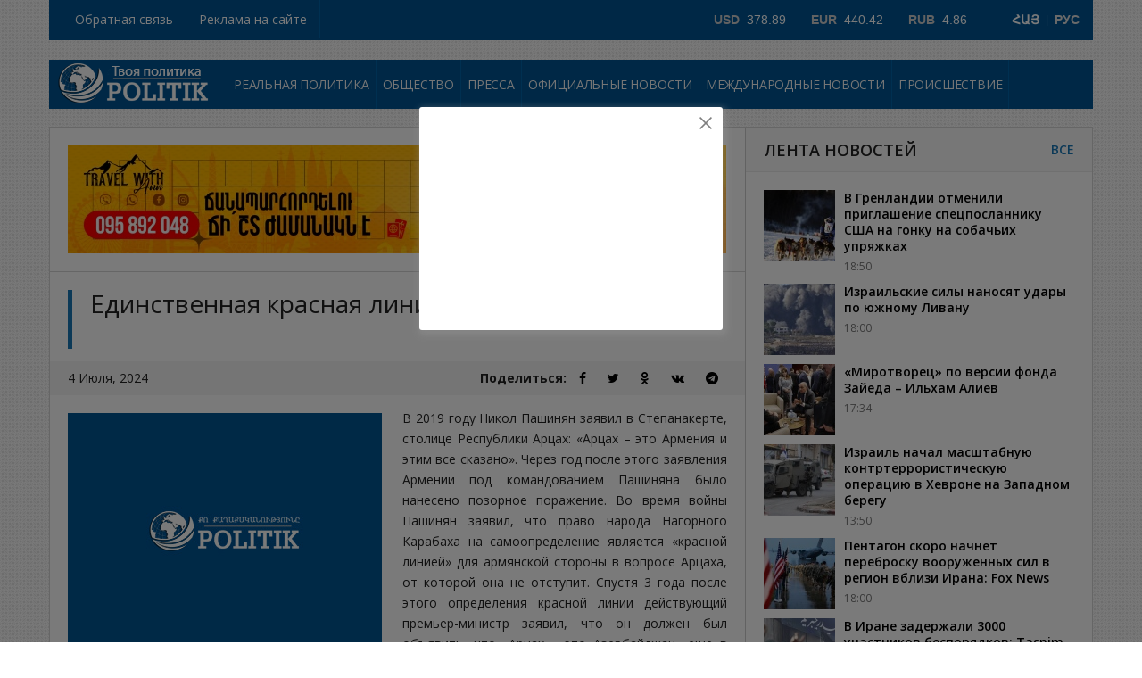

--- FILE ---
content_type: text/html; charset=UTF-8
request_url: https://politik.am/ru/edinstvennaya-krasnaya-liniya-pashinyana
body_size: 10651
content:
<!DOCTYPE html>
<!--[if lt IE 7]> <html class="no-js lt-ie9 lt-ie8 lt-ie7" lang="ru"> <![endif]-->
<!--[if IE 7]>    <html class="no-js lt-ie9 lt-ie8" lang="ru"> <![endif]-->
<!--[if IE 8]>    <html class="no-js lt-ie9" lang="ru"> <![endif]-->
<!--[if gt IE 8]><!--> <html class="no-js" lang="ru"> <!--<![endif]-->
<head>
  <meta charset="utf-8">
  <meta name="viewport" content="width=device-width">
  <title>Единственная красная линия Пашиняна</title>
  <meta http-equiv="X-UA-Compatible" content="IE=edge">
  <meta property="og:site_name" content="Politik.am">
  <meta property="og:title" content="Единственная красная линия Пашиняна | Politik.am">
  <meta property="og:url" content="https://politik.am/ru/edinstvennaya-krasnaya-liniya-pashinyana">
  <meta property="og:type" content="article">
<meta property="og:description" content="В 2019 году Никол Пашинян заявил в Степанакерте, столице Республики Арцах: «Арцах это Армения и этим все сказано». Через год после этого заявления Армении под командованием Пашиняна было нанесено позорное поражение. Во время войны Пашинян заявил, что...">
  <meta name="twitter:card" content="summary">
  <meta name="twitter:title" content="Единственная красная линия Пашиняна | Politik.am">
<meta name="twitter:description" content="В 2019 году Никол Пашинян заявил в Степанакерте, столице Республики Арцах: «Арцах это Армения и этим все сказано». Через год после этого заявления Армении под командованием Пашиняна было нанесено позорное поражение. Во время войны Пашинян заявил, что...">
<meta property="og:image" content="https://politik.am/imgs/posts/empty.jpg">
<meta property="og:image:width" content="600">
<meta property="og:image:height" content="400">
<meta name="twitter:image" content="https://politik.am/imgs/posts/empty.jpg">
<meta itemprop="image" content="https://politik.am/imgs/posts/empty.jpg">
<link rel="image_src" href="/imgs/posts/empty.jpg">
  <meta name="description" content="В 2019 году Никол Пашинян заявил в Степанакерте, столице Республики Арцах: «Арцах это Армения и этим все сказано». Через...">
  <meta name="keywords" content="">
  <meta name="generator" content="SMARTWEB.AM">
<meta name="robots" content="all">
  <link rel="icon" href="/imgs/page/favicon-196x196.png" sizes="196x196" type="image/png">
  <link rel="icon" href="/imgs/page/favicon-128x128.png" sizes="128x128" type="image/png">
  <link href="https://fonts.googleapis.com/css2?family=Open+Sans:ital,wght@0,300;0,400;0,600;0,700;1,300;1,400;1,600&display=swap" rel="stylesheet">
  <link rel="stylesheet" href="/styles/first.css?ver=2.2.8">
  <link rel="stylesheet" href="/styles/main.css?ver=2.2.8">
  <script src="/js/modernizr.foundation.js?ver=2.2.8"></script>
</head>
<body class="ru post">
<!-- Pushy Menu -->
<nav class="pushy pushy-left">
	<ul>
		<li><a href="/ru/category/realnaya-politika">Реальная политика</a></li>
		<li><a href="/ru/category/obschestvo">Общество</a></li>
		<li><a href="/ru/category/pressa">Пресса</a></li>
		<li><a href="/ru/category/ofitsialnye-novosti">Официальные новости</a></li>
		<li><a href="/ru/category/mezhdunarodnye-novosti">Международные новости</a></li>
		<li><a href="/ru/category/proisshestvie">Происшествие</a></li>
		<li><a href="/ru/category/tvoe-slovo">Твое слово</a></li>
		<li><a href="/ru/category/no-politik">No Politik</a></li>
		<li><a href="/ru/contacts">Обратная связь</a></li>
		<li><a href="/ru/page/1">Реклама на сайте</a></li>
	</ul>
</nav>

<div class="site-overlay"></div>
<div id="container">

<header>	   		
	<div class="row">
	    <div class="twelve columns">
	    	<nav class="topbar">
	    		<div class="six columns">
					<ul class="sf-menu" id="tobar">
		<li><a href="/ru/contacts">Обратная связь</a></li>
		<li><a href="/ru/page/1">Реклама на сайте</a></li>
					</ul>
				</div>
				<div class="six columns clearfix">
					<div class="langs">
						<a class="am" href="/am/pashinyani-miak-karmir-gitsy">Հայ</a>
						<span> | </span>
						<a class="ru" href="/ru/edinstvennaya-krasnaya-liniya-pashinyana">Рус</a>
					</div>
					<div class="rates"><span>USD</span>&nbsp; 378.89 &nbsp; &nbsp; &nbsp; <span>EUR</span>&nbsp; 440.42 &nbsp; &nbsp; &nbsp; <span>RUB</span>&nbsp; 4.86</div>
	            </div>
			</nav>
	    </div>
	</div>

	<div class="row">
		<div class="twelve columns">
			<ul id="logos" class="nav-bar">
				<li class="logos">
					<a href="/ru"><img class="logo" src="/imgs/page/header-logo-ru.png" alt="Politik.am"></a>
					<div class="menu-btn"></div>
					<div class="langs">
						<a class="am" href="/am/pashinyani-miak-karmir-gitsy">Հայ</a>
						<span> | </span>
						<a class="ru" href="/ru/edinstvennaya-krasnaya-liniya-pashinyana">Рус</a>
					</div>
				</li>
			</ul>

	    	<!-- Entire Navbar Code -->
			<nav class="mainbar" id="mainbar">
				<div class="two columns logo-c">
					<a class="logo" href="/ru"><img class="logo" src="/imgs/page/header-logo-ru.png" alt="Politik.am"></a>
				</div>
	    		<div class="ten columns menu-c">
					<ul id="barnav" class="sf-menu nav-bar" >
					  	<li><a href="/ru/category/realnaya-politika">Реальная политика</a></li>
					  	<li><a href="/ru/category/obschestvo">Общество</a></li>
					  	<li><a href="/ru/category/pressa">Пресса</a></li>
					  	<li><a href="/ru/category/ofitsialnye-novosti">Официальные новости</a></li>
					  	<li><a href="/ru/category/mezhdunarodnye-novosti">Международные новости</a></li>
					  	<li><a href="/ru/category/proisshestvie">Происшествие</a></li>
					  	<li><a href="/ru/category/tvoe-slovo">Твое слово</a></li>
					  	<li><a href="/ru/category/no-politik">No Politik</a></li>
					</ul>                        
				</div>
			</nav>
		</div>
	</div>
</header>
 <!-- End Header and Nav -->

<!-- Main content -->
  <div class="row">
  	<div class="twelve columns">
	  	<section id="maincontainer">

		  	<div class="eight columns">
		  		<div id="content">
					<div class="banners"><a href="https://www.facebook.com/Annatour.armenia" target="_blank" rel="nofollow"><img style="width:738px; height:auto;" src="/imgs/banners/859c10b.jpeg" alt="" /></a></div><div class="line1"></div>		  			<section id="singlepost">
		  				<header>
		  					<h1>Единственная красная линия Пашиняна</h1>
		  					<div class="postmeta">
			  					<div class="meta-date">4 Июля, 2024</div>
			  					<div class="share-post">Поделиться: 
			  						<a class="fb" href="#" target="_blank" rel="nofollow"><i class="fa fa-facebook"></i></a>
				  					<a class="tw" href="#" target="_blank" rel="nofollow"><i class="fa fa-twitter"></i></a>
				  					<a class="od" href="#" target="_blank" rel="nofollow"><i class="fa fa-odnoklassniki"></i></a>
				  					<a class="vk" href="#" target="_blank" rel="nofollow"><i class="fa fa-vk"></i></a>
				  					<a class="tel" href="#" target="_blank" rel="nofollow"><i class="fa fa-telegram"></i></a>
			  					</div>
		  					</div>		  					
		  				</header>
		  				<article>
		  					<div class="post-content">
								<a class="postimg" data-rel="prettyPhoto" href="/imgs/posts/empty.jpg"><img src="/imgs/posts/medium/empty.jpg" srcset="/imgs/posts/medium/empty.jpg 352w, /imgs/posts/featured/empty.jpg 520w" sizes="(max-width: 1000px) 100vw, 352px" alt="Единственная красная линия Пашиняна"></a>
     
								<p><span>В 2019 году Никол Пашинян заявил в Степанакерте, столице Республики Арцах: «Арцах &ndash; это Армения и этим все сказано». Через год после этого заявления Армении под командованием Пашиняна было нанесено позорное поражение. Во время войны Пашинян заявил, что право народа Нагорного Карабаха на самоопределение является «красной линией» для армянской стороны в вопросе Арцаха, от которой она не отступит. Спустя 3 года после этого определения красной линии действующий премьер-министр заявил, что он должен был объявить, что «Арцах &ndash; это Азербайджан» еще в 2018 году. </span><br><br><span>Новая «красная линия» после капитуляции Арцаха</span><br><br><span>Во время плана по передаче Арцаха Пашинян, его товарищи по команде и сателлиты вполголоса, часто публично, заявляли, что интересы Армении не должны уступаться ради Арцаха. В пропагандистском поле они активно распространяют тезис о том, что «Мы признаем Арцах частью Азербайджана, чтобы они не сдавали коридор, что они и взяли на себя в заявлении от 9 ноября».</span><br><br><span>Как и ожидалось, Пашинян пошел еще дальше и на этот раз вместо того, чтобы заявить, что «право Арцаха на самоопределение является красной линией», он заявил в эфире арабской телекомпании «Аль-Джазира», что «формулировки о «Коридоре» являются «красная линия» для нас».</span><br><br><span>Отказ от «красных линий» уже стал традицией.</span><br><br><span>Тема коридора была для Никола Пашиняна «красной линией», поскольку стоял вопрос российского контроля над ним. За несколько дней до того, как Прага признала Арцах частью Азербайджана, 30 сентября 2022 года, Пашинян, объявивший «красную линию» в отношении коридора, делает первый шаг к стиранию этой линии. Пашинян заявляет, что частичный контроль над дорогой, проходящей через Сюник, может быть делегирован иностранной организации.</span><br><br><span>После этого заявления в поле активно выбрасываются пропагандистские тезисы о том, что такой контроль могут осуществлять западные компании. Пашинян изобретает термин «Перекресток мира», чтобы охватить термин «Коридор», который на самом деле является турецким «Зангезурским коридором». </span><br><br><span>На сегодняшний день США ведут переговоры с Баку и Ереваном об открытии коридора</span><br><br><span>Помощник госсекретаря США О'Брайен находился в Армении 9-12 июня этого года. Он встретился с Пашиняном и рассказывал американской радиостанции «Азатутюн» о своем визите.</span><br><br><span>«Это может произойти уже сейчас. Возможно, через несколько лет это уже не будет так важно. Несколько лет назад это было невозможно. Я также считаю, что сейчас прекрасное время, потому что страны, расположенные вдоль этого маршрута, хотят уменьшить российское влияние»,- сказал американский чиновник, говоря о так называемом «Среднем коридоре»,который является тем же «Зангезурским» коридором.</span></p>
<p><span>После визита в Армению О'Брайен посетил Азербайджан. Он обсудил с Алиевым вопрос коридора, соединяющего Центральную Азию с Европой, который пройдет через Азербайджан и Армению. «Мы очень честны с президентом Алиевым: пришло время установить мир. И это проблема не только Азербайджана, но и всего региона и Центральной Азии. Все эти страны сейчас экспортируют только через территорию Китая или России. Чтобы иметь выход, они должны действовать через Азербайджан. Один маршрут проходит через Грузию к Черному морю, а другой, потенциально гораздо более крупный, проходит через Азербайджан, Армению и Турцию. И в связи с этим нам нужен мирный договор между Азербайджаном и Арменией, чтобы положить конец войне и ужасному конфликту, существующему с 90-х годов. Наше послание заключается в том, что пришло время для мира», &mdash; заявил помощник госсекретаря в Сенате США.<br><br>Как видим, помощник госсекретаря США в Ереване и в Баку говорил в основном о коридоре. С точки зрения американцев, проблема настолько близка к решению, что Алиев и Пашинян приглашены на саммит НАТО в Вашингтоне 7 июля, в ходе которого они намерены организовать трехстороннюю встречу и подписать документ, который зафиксирует вопрос коридора.<br><br>Единственная красная линия Пашиняна.<br><br>После путешествия О'Брайена в Баку-Ереван его начальник Блинкен заявляет о важности открытия «маршрутов» (имеется в виду «Зангезурский коридор»): «Есть уникальная возможность реализовать мирное соглашение между Арменией и Азербайджаном, которое положит конец многолетнему конфликту и в целом, я думаю, создаст огромные возможности для экономических связей, экономического роста в регионе и для утверждения связей как между странами Востока и Запада, так и между странами Севера и Юга.<br>Азербайджан играет решающую роль в этом вопросе», - подчеркнул Блинкен во время своего выступления в Брукингском университете.<br><br>Из слов Блинкена понятно, что Пашинян дал полное согласие на американский план относительно коридора, а Алиев колеблется, поэтому внешнеполитический деятель США подчеркивает, что «Азербайджан играет решающую роль» в открытии маршрутов.<br><br>Как видим, и на этот раз Пашинян переходит жизненно важную красную линию и доказывает, что для него есть только одна красная линия &ndash; сохранение власти, насколько это возможно, любой ценой.</span></p>
<p><span><em>Борис</em>&nbsp;Мурази. </span></p>
<p><span>Главный редактор сайта Politik.am</span></p>		  					</div>
		  					<div class="clear"></div>
							<div class="mini-banners clearfix">
								<div class="item youtube-subscribe">
									<a href="https://www.youtube.com/channel/UCwD7jlv5q7hFJa52iK6zm5g" target="_blank"><img src="/imgs/page/youtube-subscribe.png" alt=""></a>
								</div>
								<div class="item telegram-banner">
									<a href="https://t.me/s/politiknews" target="_blank"><img src="/imgs/page/telegram-banner.png" alt=""></a>
								</div>
							</div>
							<div class="banners"><script async src="//pagead2.googlesyndication.com/pagead/js/adsbygoogle.js"></script>
<ins class="adsbygoogle" style="display:block" data-ad-client="ca-pub-4289664624041091" data-ad-slot="1057417998" data-ad-format="auto" data-full-width-responsive="true" data-language="en"></ins>
<script>(adsbygoogle = window.adsbygoogle || []).push({});</script></div>							<div class="bottom-share-post">
								<a class="fb" href="#" target="_blank" rel="nofollow"><i class="fa fa-facebook"></i><span>Facebook</span></a>
								<a class="tw" href="#" target="_blank" rel="nofollow"><i class="fa fa-twitter"></i><span>Twitter</span></a>
								<a class="od" href="#" target="_blank" rel="nofollow"><i class="fa fa-odnoklassniki"></i><span>Odnoklassniki</span></a>
								<a class="vk" href="#" target="_blank" rel="nofollow"><i class="fa fa-vk"></i><span>Vkontakte</span></a>
								<a class="tel" href="#" target="_blank" rel="nofollow"><i class="fa fa-telegram"></i><span>Telegram</span></a>
							</div>
		  				</article>
		  			</section>

		  			<section id="postwidget">
				  		<h3 class="blocktitle">По теме</h3>
				  		<div class="othercat">
				  			<ul class="oc-horizon">
		  						<li>
		  							<div class="octhumb">
		  								<a href="/ru/v-ramkakh-mezhdunarodnogo-sotrudnichestva-ioopn-byl-predostavlen-ultrasovremennyj-dron"><img src="/imgs/posts/thumb/2026/01/e87d13c.jpeg" alt="В рамках международного сотрудничества ИООПН был предоставлен ультрасовременный дрон"></a>
		  							</div>
		  							<div class="desc">
		  								<h4><a href="/ru/v-ramkakh-mezhdunarodnogo-sotrudnichestva-ioopn-byl-predostavlen-ultrasovremennyj-dron">В рамках международного сотрудничества ИООПН был предоставлен ультрасовременный дрон</a></h4>
										<p class="meta-date">7 Января, 2026</p>
		  							</div>
		  						</li>
		  						<li>
		  							<div class="octhumb">
		  								<a href="/ru/vsemirnyj-bank-predostavit-armenii-250-millionov-dollarov-dlya-obespecheniya-dostupa-k-priemlemomu-zhilyu-dlya"><img src="/imgs/posts/thumb/2025/12/fad9774.jpeg" alt="Всемирный банк предоставит Армении 250 миллионов долларов для обеспечения доступа к приемлемому жилью для беженцев"></a>
		  							</div>
		  							<div class="desc">
		  								<h4><a href="/ru/vsemirnyj-bank-predostavit-armenii-250-millionov-dollarov-dlya-obespecheniya-dostupa-k-priemlemomu-zhilyu-dlya">Всемирный банк предоставит Армении 250 миллионов долларов для обеспечения доступа к приемлемому жилью для беженцев</a></h4>
										<p class="meta-date">24 Декабря, 2025</p>
		  							</div>
		  						</li>
		  						<li>
		  							<div class="octhumb">
		  								<a href="/ru/na-perevale-saravan-i-trasse-elpin-egegnadzor-mestami-obrazovalsya-gololed"><img src="/imgs/posts/thumb/2025/12/5c5243c.webp" alt="На перевале Сараван и трассе Елпин-Егегнадзор местами образовался гололед"></a>
		  							</div>
		  							<div class="desc">
		  								<h4><a href="/ru/na-perevale-saravan-i-trasse-elpin-egegnadzor-mestami-obrazovalsya-gololed">На перевале Сараван и трассе Елпин-Егегнадзор местами образовался гололед</a></h4>
										<p class="meta-date">16 Декабря, 2025</p>
		  							</div>
		  						</li>
		  						<li>
		  							<div class="octhumb">
		  								<a href="/ru/ministerstvo-inostrannykh-del-armenii-vyrazilo-soboleznovaniya-semyam-zhertv-terakta-na-plyazhe-bondi-v-sidnee"><img src="/imgs/posts/thumb/2025/12/a9b5790.png" alt="Министерство иностранных дел Армении выразило соболезнования семьям жертв теракта на пляже Бонди в Сиднее"></a>
		  							</div>
		  							<div class="desc">
		  								<h4><a href="/ru/ministerstvo-inostrannykh-del-armenii-vyrazilo-soboleznovaniya-semyam-zhertv-terakta-na-plyazhe-bondi-v-sidnee">Министерство иностранных дел Армении выразило соболезнования семьям жертв теракта на пляже Бонди в Сиднее</a></h4>
										<p class="meta-date">15 Декабря, 2025</p>
		  							</div>
		  						</li>
		  					</ul>
			  			</div>
	  				</section>
	  				<div class="clear clearfix"></div>
	  				<div class="pb2"><div class="banners"><script async src="//pagead2.googlesyndication.com/pagead/js/adsbygoogle.js"></script>
<ins class="adsbygoogle" style="display:inline-block; width:300px; height:600px" data-ad-client="ca-pub-4289664624041091" data-ad-slot="9856534602" data-language="en"></ins>
<script>(adsbygoogle = window.adsbygoogle || []).push({});</script><div class="space8"></div>
</div></div>		  			<div class="clear clearfix"></div>

		  		</div>
		  	</div>

	  		<div class="four columns gridleft">
					  			<aside>
		  					<div class="widget last-posts">
				  				<h3 class="blocktitle">Лента новостей<span><a href="/ru/newsfeed">Все</a></span></h3>
				  				<div class="othercat">
				  					<ul class="oc-horizon">
				  						<li>
				  							<div class="octhumb">
				  								<a href="/ru/v-grenlandii-otmenili-priglashenie-spetsposlanniku-ssha-na-gonku-na-sobachikh-upryazhkakh"><img src="/imgs/posts/thumb/2026/01/890f580.jpeg" alt="В Гренландии отменили приглашение спецпосланнику США на гонку на собачьих упряжках"></a>
				  							</div>
				  							<div class="desc">
				  								<h4><a href="/ru/v-grenlandii-otmenili-priglashenie-spetsposlanniku-ssha-na-gonku-na-sobachikh-upryazhkakh">В Гренландии отменили приглашение спецпосланнику США на гонку на собачьих упряжках</a></h4>
				  								<span>18:50</span>
				  							</div>
				  						</li>
				  						<li>
				  							<div class="octhumb">
				  								<a href="/ru/izrailskie-sily-nanosyat-udary-po-yuzhnomu-livanu"><img src="/imgs/posts/thumb/2026/01/ab0de37.jpeg" alt="Израильские силы наносят удары по южному Ливану"></a>
				  							</div>
				  							<div class="desc">
				  								<h4><a href="/ru/izrailskie-sily-nanosyat-udary-po-yuzhnomu-livanu">Израильские силы наносят удары по южному Ливану</a></h4>
				  								<span>18:00</span>
				  							</div>
				  						</li>
				  						<li>
				  							<div class="octhumb">
				  								<a href="/ru/mirotvorets-po-versii-fonda-zajeda-ilkham-aliev"><img src="/imgs/posts/thumb/2026/01/8f3c135.jpeg" alt="«Миротворец» по версии фонда Зайеда – Ильхам Алиев"></a>
				  							</div>
				  							<div class="desc">
				  								<h4><a href="/ru/mirotvorets-po-versii-fonda-zajeda-ilkham-aliev">«Миротворец» по версии фонда Зайеда – Ильхам Алиев</a></h4>
				  								<span>17:34</span>
				  							</div>
				  						</li>
				  						<li>
				  							<div class="octhumb">
				  								<a href="/ru/izrail-nachal-masshtabnuyu-kontrterroristicheskuyu-operatsiyu-v-khevrone-na-zapadnom-beregu"><img src="/imgs/posts/thumb/2026/01/5c15dee.jpeg" alt="Израиль начал масштабную контртеррористическую операцию в Хевроне на Западном берегу"></a>
				  							</div>
				  							<div class="desc">
				  								<h4><a href="/ru/izrail-nachal-masshtabnuyu-kontrterroristicheskuyu-operatsiyu-v-khevrone-na-zapadnom-beregu">Израиль начал масштабную контртеррористическую операцию в Хевроне на Западном берегу</a></h4>
				  								<span>13:50</span>
				  							</div>
				  						</li>
				  						<li>
				  							<div class="octhumb">
				  								<a href="/ru/pentagon-skoro-nachnet-perebrosku-vooruzhennykh-sil-v-region-vblizi-irana-fox-news"><img src="/imgs/posts/thumb/2026/01/0c9a5c3.jpeg" alt="Пентагон скоро начнет переброску вооруженных сил в регион вблизи Ирана: Fox News"></a>
				  							</div>
				  							<div class="desc">
				  								<h4><a href="/ru/pentagon-skoro-nachnet-perebrosku-vooruzhennykh-sil-v-region-vblizi-irana-fox-news">Пентагон скоро начнет переброску вооруженных сил в регион вблизи Ирана: Fox News</a></h4>
				  								<span>18:00</span>
				  							</div>
				  						</li>
				  						<li>
				  							<div class="octhumb">
				  								<a href="/ru/v-irane-zaderzhali-3000-uchastnikov-besporyadkov-tasnim"><img src="/imgs/posts/thumb/2026/01/fd661fd.jpeg" alt="В Иране задержали 3000 участников беспорядков: Tasnim"></a>
				  							</div>
				  							<div class="desc">
				  								<h4><a href="/ru/v-irane-zaderzhali-3000-uchastnikov-besporyadkov-tasnim">В Иране задержали 3000 участников беспорядков: Tasnim</a></h4>
				  								<span>16:10</span>
				  							</div>
				  						</li>
				  						<li>
				  							<div class="octhumb">
				  								<a href="/ru/taker-karlson-rossiya-obyavila-germaniyu-zakonnoj-mishenyu-dlya-yadernogo-udara"><img src="/imgs/posts/thumb/2026/01/de21fdd.jpeg" alt="Такер Карлсон: Россия объявила Германию законной мишенью для ядерного удара"></a>
				  							</div>
				  							<div class="desc">
				  								<h4><a href="/ru/taker-karlson-rossiya-obyavila-germaniyu-zakonnoj-mishenyu-dlya-yadernogo-udara">Такер Карлсон: Россия объявила Германию законной мишенью для ядерного удара</a></h4>
				  								<span>15:50</span>
				  							</div>
				  						</li>
				  						<li>
				  							<div class="octhumb">
				  								<a href="/ru/ministr-oborony-irana-soobschil-chto-demonstranty-poluchili-3500-dollarov-za-ubijstva-lyudej"><img src="/imgs/posts/thumb/2026/01/c668a67.jpeg" alt="Министр обороны Ирана сообщил, что демонстранты получили 3500 долларов за убийства людей"></a>
				  							</div>
				  							<div class="desc">
				  								<h4><a href="/ru/ministr-oborony-irana-soobschil-chto-demonstranty-poluchili-3500-dollarov-za-ubijstva-lyudej">Министр обороны Ирана сообщил, что демонстранты получили 3500 долларов за убийства людей</a></h4>
				  								<span>15:10</span>
				  							</div>
				  						</li>
				  						<li>
				  							<div class="octhumb">
				  								<a href="/ru/ssha-namereny-zaderzhat-desyatki-svyazannykh-s-venesueloj-tankerov"><img src="/imgs/posts/thumb/2026/01/fc0f969.jpeg" alt="США намерены задержать десятки связанных с Венесуэлой танкеров"></a>
				  							</div>
				  							<div class="desc">
				  								<h4><a href="/ru/ssha-namereny-zaderzhat-desyatki-svyazannykh-s-venesueloj-tankerov">США намерены задержать десятки связанных с Венесуэлой танкеров</a></h4>
				  								<span>17:40</span>
				  							</div>
				  						</li>
				  						<li>
				  							<div class="octhumb">
				  								<a href="/ru/sily-bezopasnosti-irana-obyavili-o-zaderzhanii-terroristicheskikh-gruppirovok-svyazannykh-s-izrailem"><img src="/imgs/posts/thumb/2026/01/4af6818.jpeg" alt="Силы безопасности Ирана объявили о задержании террористических группировок, связанных с Израилем"></a>
				  							</div>
				  							<div class="desc">
				  								<h4><a href="/ru/sily-bezopasnosti-irana-obyavili-o-zaderzhanii-terroristicheskikh-gruppirovok-svyazannykh-s-izrailem">Силы безопасности Ирана объявили о задержании террористических группировок, связанных с Израилем</a></h4>
				  								<span>19:00</span>
				  							</div>
				  						</li>
				  					</ul>
			  					</div>
				  			</div>
					<div class="widget search">
						<h3 class="blocktitle">Поиск</h3>
						<form action="/ru/search/" class="search" method="get">
							<input type="text" name="searchword" maxlength="50" value="" placeholder="введите поисковую фразу...">
							<input class="submit" type="submit" value="">
						</form>
					</div>
					<div class="banners"><div id="fb-root"></div>
<script>(function(d, s, id) {
  var js, fjs = d.getElementsByTagName(s)[0];
  if (d.getElementById(id)) return;
  js = d.createElement(s); js.id = id;
  js.src = "//connect.facebook.net/ru_RU/all.js#xfbml=1";
  fjs.parentNode.insertBefore(js, fjs);
}(document, 'script', 'facebook-jssdk'));</script>
<div id="for-facebook-popup" style="height:215px;">
<div class="fb-page" data-href="https://www.facebook.com/Politikam-Russian-104904054655621/" data-small-header="false" data-height="215" data-adapt-container-width="true" data-hide-cover="false" data-show-facepile="true"></div>
</div><div class="space8"></div>
<a href="https://www.facebook.com/CeramaZart?mibextid=LQQJ4d" target="_blank" rel="nofollow"><img style="width:694px; height:auto;" src="/imgs/banners/46f220a.jpeg" alt="" /></a><div class="space8"></div>
</div>		  			<div class="widget wlistcat">
		  				<h3 class="blocktitle">Пресса<span><a href="/ru/category/pressa">Все</a></span></h3>
		  				<div class="getcat">
		  					<div class="lthumb">
		  						<a href="/ru/v-sudane-v-rezultate-udara-drona-na-pokhoronakh-pogibli-po-menshej-mere-40-chelovek"><img src="/imgs/posts/medium/2025/11/21217b0.jpeg" alt="В Судане в результате удара дрона на похоронах погибли по меньшей мере 40 человек"></a>
	  						</div>
		  					<p class="meta-date">4 Ноября, 2025</p>
		  					<a href="/ru/v-sudane-v-rezultate-udara-drona-na-pokhoronakh-pogibli-po-menshej-mere-40-chelovek"><h2 class="wtitle">В Судане в результате удара дрона на похоронах погибли по меньшей мере 40 человек</h2></a>
		  					<ul class="catlist">
		  						<li><a href="/ru/mirziyoev-podpisanie-deklaratsii-mezhdu-baku-i-erevanom-v-vashingtone-obschaya-pobeda-dlya-tyurkskikh-gosudarstv">
		  							<p class="meta-date">7 Октября, 2025</p>
		  							<h2 class="wtitle">Мирзиёев: Подписание декларации между Баку и Ереваном в Вашингтоне - общая победа для тюркских государств</h2>
		  							</a>
		  						</li>
		  						<li><a href="/ru/premer-ministr-vengrii-ukraina-ne-yavlyaetsya-nezavisimoj-i-suverennoj-stranoj">
		  							<p class="meta-date">29 Сентября, 2025</p>
		  							<h2 class="wtitle">Премьер-министр Венгрии: Украина не является независимой и суверенной страной</h2>
		  							</a>
		  						</li>
		  					</ul>
		  				</div>
		  			</div>
					<div class="banners"><script async src="//pagead2.googlesyndication.com/pagead/js/adsbygoogle.js"></script>
<ins class="adsbygoogle" style="display:inline-block;width:300px;height:250px" data-ad-client="ca-pub-4289664624041091" data-ad-slot="8979321803" data-language="en"></ins>
<script>(adsbygoogle = window.adsbygoogle || []).push({});</script></div><div class="space8"></div>		  			<div class="widget last-posts">
						<h3 class="blocktitle">Топ дня</h3>
		  				<div class="othercat">
		  					<ul class="oc-horizon">
				  				<li>
				  					<div class="octhumb">
				  						<a href="/ru/mirotvorets-po-versii-fonda-zajeda-ilkham-aliev"><img src="/imgs/posts/thumb/2026/01/8f3c135.jpeg" alt="«Миротворец» по версии фонда Зайеда – Ильхам Алиев"></a>
				  					</div>
				  					<div class="desc">
				  						<h4><a href="/ru/mirotvorets-po-versii-fonda-zajeda-ilkham-aliev">«Миротворец» по версии фонда Зайеда – Ильхам Алиев</a></h4>
				  						<span>17:34</span>
				  					</div>
				  				</li>
				  				<li>
				  					<div class="octhumb">
				  						<a href="/ru/izrail-nachal-masshtabnuyu-kontrterroristicheskuyu-operatsiyu-v-khevrone-na-zapadnom-beregu"><img src="/imgs/posts/thumb/2026/01/5c15dee.jpeg" alt="Израиль начал масштабную контртеррористическую операцию в Хевроне на Западном берегу"></a>
				  					</div>
				  					<div class="desc">
				  						<h4><a href="/ru/izrail-nachal-masshtabnuyu-kontrterroristicheskuyu-operatsiyu-v-khevrone-na-zapadnom-beregu">Израиль начал масштабную контртеррористическую операцию в Хевроне на Западном берегу</a></h4>
				  						<span>13:50</span>
				  					</div>
				  				</li>
				  				<li>
				  					<div class="octhumb">
				  						<a href="/ru/izrailskie-sily-nanosyat-udary-po-yuzhnomu-livanu"><img src="/imgs/posts/thumb/2026/01/ab0de37.jpeg" alt="Израильские силы наносят удары по южному Ливану"></a>
				  					</div>
				  					<div class="desc">
				  						<h4><a href="/ru/izrailskie-sily-nanosyat-udary-po-yuzhnomu-livanu">Израильские силы наносят удары по южному Ливану</a></h4>
				  						<span>18:00</span>
				  					</div>
				  				</li>
		  					</ul>
	  					</div>
		  			</div>
	  			</aside>	  		</div>
	  	</section>
  	</div>
 </div>


<footer>
	<div class="row">
		<div class="twelve columns">
			<section id="footer">
				<div class="eight columns">
					<div class="widget copy">
						<div class="listcats">
								<a href="/ru/category/realnaya-politika">Реальная политика</a>
								 &nbsp;|&nbsp; <a href="/ru/category/obschestvo">Общество</a>
								 &nbsp;|&nbsp; <a href="/ru/category/mezhdunarodnye-novosti">Международные новости</a>
								 &nbsp;|&nbsp; <a href="/ru/category/ekonomika">Экономика</a>
								 &nbsp;|&nbsp; <a href="/ru/category/tvoe-slovo">Твое слово</a>
						</div>
						<p>Politik.am –  сайт информационной общественной организации «Платформа свободы слова». Все права защищены. При цитировании гиперссылка на politik.am обязательна.Частичное или полное цитирование статей сайта на теле и радиоканалах без гиперссылки на politik.am запрещено. Мнения, представленные на этом сайте, не обязательно отражают точку зрения редакции. Сайт не несет ответственности за содержание рекламы.</p>
						<div class="counters">
							<div class="item">
<!--LiveInternet counter--><script><!--
document.write("<a href='//www.liveinternet.ru/click' "+
"target=_blank><img src='//counter.yadro.ru/hit?t50.6;r"+
escape(document.referrer)+((typeof(screen)=="undefined")?"":
";s"+screen.width+"*"+screen.height+"*"+(screen.colorDepth?
screen.colorDepth:screen.pixelDepth))+";u"+escape(document.URL)+
";"+Math.random()+
"' alt='' title='LiveInternet' "+
"border='0' width='31' height='31'><\/a>")
//--></script><!--/LiveInternet--></div>
<!-- Yandex.Metrika counter --> <script> (function (d, w, c) { (w[c] = w[c] || []).push(function() { try { w.yaCounter50369629 = new Ya.Metrika({ id:50369629, clickmap:true, trackLinks:true, accurateTrackBounce:true }); } catch(e) { } }); var n = d.getElementsByTagName("script")[0], s = d.createElement("script"), f = function () { n.parentNode.insertBefore(s, n); }; s.type = "text/javascript"; s.async = true; s.src = "https://mc.yandex.ru/metrika/watch.js"; if (w.opera == "[object Opera]") { d.addEventListener("DOMContentLoaded", f, false); } else { f(); } })(document, window, "yandex_metrika_callbacks"); </script> <noscript><div><img src="https://mc.yandex.ru/watch/50369629" style="position:absolute; left:-9999px;" alt=""></div></noscript> <!-- /Yandex.Metrika counter -->
<!-- Global site tag (gtag.js) - Google Analytics -->
<script async src="https://www.googletagmanager.com/gtag/js?id=UA-114846231-1"></script>
<script>
  window.dataLayer = window.dataLayer || [];
  function gtag(){dataLayer.push(arguments);}
  gtag('js', new Date());

  gtag('config', 'UA-114846231-1');
</script>
						</div>
					</div>
				</div>

				<div class="four columns">
					<div class="widget wcontact">
						<div class="dcontact">
							<img class="logo" src="/imgs/page/footer-logo-ru.png" alt="Politik.am">
																					<p>Эл. почта: <a href="mailto:politik.newsarm@gmail.com">politik.newsarm@gmail.com</a></p>																					<br><br>
							<div class="sn">
								<a href="https://www.facebook.com/politikyou/" target="_blank"><i class="fa fa-facebook"></i></a>
								<a href="https://twitter.com/politik_am" target="_blank"><i class="fa fa-twitter"></i></a>
								<a href="https://t.me/s/politiknews" target="_blank" rel="nofollow"><i class="fa fa-telegram"></i></a>
								
								<a href="https://ok.ru/profile/573308852147" target="_blank"><i class="fa fa-odnoklassniki"></i></a>
								<a href="https://www.youtube.com/channel/UCwD7jlv5q7hFJa52iK6zm5g" target="_blank"><i class="fa fa-youtube"></i></a>
							</div>
							<a href="http://old.politik.am" target="_blank">Старая версия сайта</a>
							<br><br>
						</div>
					</div>
				</div>

				<div class="row clear"></div>
				<div class="copyright twelve columns">
					<div class="eight columns i1">&copy; <span style="color:#a9d4f9;">Politik.am</span> 2012-2026. <span class="arr">Все права защищены.</span></div>
					<div class="three columns dev-by"><a href="https://smartwebcode.ru" target="_blank">Разработка сайта -</a> SMART&nbsp;WEB</div>
					<div class="one columns i3">
						<div class="backtop">
							<a href="#container" class="toppage">
							<i class="fa fa-chevron-up"></i></a>
						</div>
					</div>	
				</div>
			</section>
		</div>
	</div>
</footer>

</div>

<div id="swpopup">
	<div class="pf-overlay"></div>
	<div class="swcontent">
	</div>
</div>

<script src="/js/foundation.min.js?ver=2.2.8"></script>
<script src="/js/jquery-ui-1.8.23.custom.min.js"></script>
<script src="/js/jquery.easing.min.js?ver=2.2.8"></script>
<script src="/js/jquery.mousewheel.min.js"></script>
<script src="/js/jquery.kinetic.js"></script>
<script src="/js/pushy.js?ver=2.2.8"></script>
<script src="/js/plugins.js?ver=2.2.8"></script>
<script src="/js/app.js?ver=2.2.8"></script>
<span style="display:none;">0.768 second</span></body>
</html>

--- FILE ---
content_type: text/html; charset=utf-8
request_url: https://www.google.com/recaptcha/api2/aframe
body_size: 265
content:
<!DOCTYPE HTML><html><head><meta http-equiv="content-type" content="text/html; charset=UTF-8"></head><body><script nonce="ieAhDOWrE6tH9pY-oM2vTw">/** Anti-fraud and anti-abuse applications only. See google.com/recaptcha */ try{var clients={'sodar':'https://pagead2.googlesyndication.com/pagead/sodar?'};window.addEventListener("message",function(a){try{if(a.source===window.parent){var b=JSON.parse(a.data);var c=clients[b['id']];if(c){var d=document.createElement('img');d.src=c+b['params']+'&rc='+(localStorage.getItem("rc::a")?sessionStorage.getItem("rc::b"):"");window.document.body.appendChild(d);sessionStorage.setItem("rc::e",parseInt(sessionStorage.getItem("rc::e")||0)+1);localStorage.setItem("rc::h",'1768879332081');}}}catch(b){}});window.parent.postMessage("_grecaptcha_ready", "*");}catch(b){}</script></body></html>

--- FILE ---
content_type: application/javascript
request_url: https://politik.am/js/app.js?ver=2.2.8
body_size: 2423
content:

;(function ($, window, undefined) {
  'use strict';

  var $doc = $(document),
      Modernizr = window.Modernizr;

  $(document).ready(function() {
    $.fn.foundationAlerts           ? $doc.foundationAlerts() : null;
    $.fn.foundationButtons          ? $doc.foundationButtons() : null;
    $.fn.foundationAccordion        ? $doc.foundationAccordion() : null;
    $.fn.foundationNavigation       ? $doc.foundationNavigation() : null;
    $.fn.foundationTopBar           ? $doc.foundationTopBar() : null;
    $.fn.foundationCustomForms      ? $doc.foundationCustomForms() : null;
    $.fn.foundationMediaQueryViewer ? $doc.foundationMediaQueryViewer() : null;
    $.fn.foundationTabs             ? $doc.foundationTabs({callback : $.foundation.customForms.appendCustomMarkup}) : null;
    $.fn.foundationTooltips         ? $doc.foundationTooltips() : null;
    $.fn.foundationMagellan         ? $doc.foundationMagellan() : null;
    $.fn.foundationClearing         ? $doc.foundationClearing() : null;

    $.fn.placeholder                ? $('input, textarea').placeholder() : null;
  });

  // $('.block-grid.two-up>li:nth-child(2n+1)').css({clear: 'both'});
  // $('.block-grid.three-up>li:nth-child(3n+1)').css({clear: 'both'});
  // $('.block-grid.four-up>li:nth-child(4n+1)').css({clear: 'both'});
  // $('.block-grid.five-up>li:nth-child(5n+1)').css({clear: 'both'});
/*
  if (Modernizr.touch && !window.location.hash) {
    $(window).load(function () {
      setTimeout(function () {
        window.scrollTo(0, 1);
      }, 0);
    });
  }
*/
})(jQuery, this);



(function($) {
	$.fn.swSlider = function(sl_duration,slider_auto) {
		if(this.length > 1) return this.each(function() { $(this).swSlider(sl_duration,slider_auto) }), this;
	var st = {}, sl = $(this);
	var sl_interval, sl_length = $('.item',sl).length; is_bullets = $('.bullets li', sl).length;
		if(typeof sl_duration === 'undefined') sl_duration = 1000;
		if(typeof slider_auto === 'undefined') slider_auto = false;
	//if(!$(slider_id).length > 0) return false;
	var sl_index = $('.item',sl).index($('.item.active',sl));
		if(is_bullets)
		{
		var $sl_bullets = $('.bullets', sl);
		$('li', $sl_bullets).eq(sl_index).find('a').addClass('active')
		}
		if(sl_length > 1)
		{
		$('.sl-btn',sl).animate({'opacity':'show'},100);
			//if(is_bullets) $sl_bullets.animate({'opacity':'show'},100);
		}
		sl.ToSlide = function(sl_active) {
			if($('.item',sl).eq(sl_active).hasClass('active')) return false;
			if(is_bullets)
			{
			$('.bullets a.active',sl).removeClass('active');
			$('.bullets li',sl).eq(sl_active).find('a').addClass('active');
			}
			$('.item.old',sl).removeClass('old');
			$('.item.active',sl).stop(true, true).addClass('old').removeClass('active').animate({'opacity':'hide'},(sl_duration-100));
			$('.item',sl).eq(sl_active).stop(true, true).css("display","none").addClass('active').animate({'opacity':'show'},sl_duration,function(){});
		};
		sl.procAuto = function(sl_active) {
			if(!slider_auto) return false;
			if(!sl.is(':visible')) return false;
			var slide_index = $('.item',sl).index($('.item.active',sl));
			var active_index = ($('.item',sl).length < slide_index + 2) ? 0 : slide_index + 1;
			sl.ToSlide(active_index);
		};
		sl.on('click','a.sl-btn',function(event){
			clearInterval(sl_interval);
			var slide_index = $('.item',sl).index($('.item.active',sl));
			if($(this).hasClass('sl-next'))	var active_index = (sl_length < slide_index + 2) ? 0 : slide_index + 1;
			else var active_index = (slide_index == '0') ? sl_length - 1 : slide_index - 1;
			sl.ToSlide(active_index);
			sl_interval = setInterval(sl.procAuto, 8000);
			event.preventDefault();
		});
		$('.bullets',sl).on('mouseenter','a',function(event){
			clearInterval(sl_interval);
			var active_li = $(this).closest('li');
			var active_index = $('.bullets li',sl).index(active_li);
			sl.ToSlide(active_index);
			sl_interval = setInterval(sl.procAuto, 8000);
			event.preventDefault();
		});
		if(sl_length > 1) sl_interval = setInterval(sl.procAuto, 8000);
	return this;
	};
})(jQuery);



(function($){
"use strict";

	$('#home-slider').swSlider(700,true);

    $("a[data-rel^='prettyPhoto']").prettyPhoto({social_tools:'',allow_expand:0});
    
    $('.pushy').perfectScrollbar();
    
    $("div#makeMeScrollable").smoothDivScroll({
      autoScrollingMode: "onStart"
    });

    $("#mixedContent").smoothDivScroll({
      touchScrolling: true
	  //, setupComplete: function() {	$('#mixedContent .scrollWrapper .contentBsox').css({'margin-right':'2px'}); }
    });

    $(".contentBox .overlay").mouseover(function(){
     $(this).prev().css({
          opacity          : 1,
          WebkitTransition : 'opacity 1s ease-in-out',
          MozTransition    : 'opacity 1s ease-in-out',
          MsTransition     : 'opacity 1s ease-in-out',
          OTransition      : 'opacity 1s ease-in-out',
          transition       : 'opacity 1s ease-in-out'
      });
    });
    $(".contentBox .overlay").mouseleave(function(){
       $(this).prev().css({
            opacity          : 0.5,
            WebkitTransition : 'opacity 1s ease-in-out',
            MozTransition    : 'opacity 1s ease-in-out',
            MsTransition     : 'opacity 1s ease-in-out',
            OTransition      : 'opacity 1s ease-in-out',
            transition       : 'opacity 1s ease-in-out'
        });
    });


    $(".lthumb").mouseover(function(){
       $(this).find('img').css({
            opacity          : 0.8,
            WebkitTransition : 'opacity 1s ease-in-out',
            MozTransition    : 'opacity 1s ease-in-out',
            MsTransition     : 'opacity 1s ease-in-out',
            OTransition      : 'opacity 1s ease-in-out',
            transition       : 'opacity 1s ease-in-out'
        });
    });

    $(".lthumb").mouseleave(function(){
       $(this).find('img').css({
            opacity          : 1,
            WebkitTransition : 'opacity 1s ease-in-out',
            MozTransition    : 'opacity 1s ease-in-out',
            MsTransition     : 'opacity 1s ease-in-out',
            OTransition      : 'opacity 1s ease-in-out',
            transition       : 'opacity 1s ease-in-out'
        });
    });

    $(".topcat .tthumb").mouseover(function(){
       $(this).find('img').css({
            '-webkit-transform' : 'scale(1.1)',
            '-moz-transform'    : 'scale(1.1)',
            '-o-transform'     : 'scale(1.1)',
            '-ms-transform'   : 'scale(1.1)',
            'transform'         : 'scale(1.1)'
        });
    });

    $(".topcat .tthumb").mouseleave(function(){
       $(this).find('img').css({
            '-webkit-transform' : 'scale(1)',
            '-moz-transform'    : 'scale(1)',
            '-o-transform'     : 'scale(1)',
            '-ms-transform'   : 'scale(1)',
            'transform'         : 'scale(1)'
        });
    });


    $('.has-flyout').hover(function(){
        $(this).find('.flyout').stop().slideDown();
    }); 
    $('li.has-dropdown').hover(function(){
        $(this).find('ul.dropdown').slideDown(5000);
    }); 

	if($('body').hasClass('post'))
	{
	var ppage_url = encodeURIComponent(window.location.href);
	var ppage_title = encodeURIComponent(document.title);
	var social_urls = { 
		'fb': 'https://www.facebook.com/sharer.php?u='+ppage_url+'&t='+ppage_title,
		'tw': 'https://twitter.com/intent/tweet?text='+ppage_title+'&url='+ppage_url,
		'od': 'https://connect.ok.ru/dk?st.cmd=WidgetSharePreview&st.shareUrl='+ppage_url+'&st.title='+ppage_title,
		'vk': 'https://vk.com/share.php?url='+ppage_url+'&title='+ppage_title,
		'gp': 'https://plus.google.com/share?url='+ppage_url,
		'tel': 'https://telegram.me/share/url?url='+ppage_url+'&text='+ppage_title
	};
	$('body.post .share-post a, body.post .bottom-share-post a').each(function () {
		var cclass = $(this).attr('class');
		$(this).attr('href',social_urls[cclass]);
	});
	$('body.post .share-post, body.post .bottom-share-post').on('click','a',function(){
		window.open($(this).attr('href'), 'share', 'menubar=no,toolbar=no,resizable=yes,scrollbars=yes,width=600,height=480');
  		return false;
	});
	}

})(jQuery);

   
jQuery(document).ready(function($) {
      "use strict";
     
    var tobar = $('#tobar,#barnav').superfish({
       animation:{height:'show'},
       animationOut:  {height:'hide'}
    });

    jQuery(window).on('scroll', function() {
         if ($(window).scrollTop() > 300) {
              $(".backtop").show(500);
         }
         else {
              $(".backtop").hide(500);
         }
    });
     $('.backtop a').bind('click',function(event){
        var $anchor = $(this);
        $('html, body').stop().animate({
            scrollTop: $($anchor.attr('href')).offset().top
        }, 1000);
        event.preventDefault();
    });
 
});
